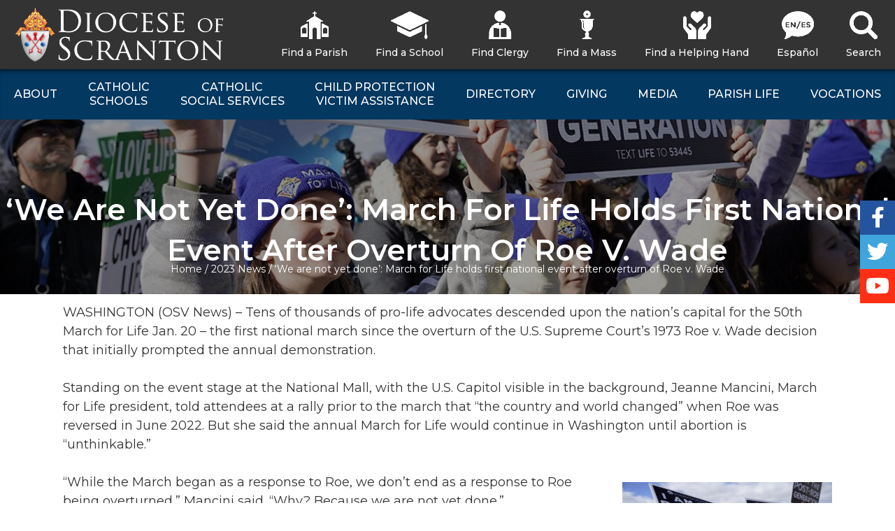

--- FILE ---
content_type: text/css
request_url: https://www.dioceseofscranton.org/wp-content/plugins/obituary-assistant-by-funeral-home-website-solutions/public/css/fhw-solutions-obituaries-public.css?ver=260120-154125
body_size: 13637
content:


 .obit_listing{
   border-bottom: 1px solid grey;
   margin-bottom: 20px;
   margin-left: 20px;
   margin-right: 20px;
   min-height: 200px;
   overflow: hidden;
 }

 .obit_listing .obit_photo{
   float: left;
   margin-right: 20px;
 }

 .obit_listing .obit_name{
   font-size: 2em;
 }

.obit_listing .obit_buttons{
  text-align: right;
  float: right;
}

.obit_listing .obit_location_tag{
  text-align: left;
  float: left;
  color: #ccc;
  font-style: italic;
}





.simpleCaptcha img {
  width: unset;
}

/*.obit_main div.left{
  float: left;
  margin-right: 20px;
  max-width: 200px;
  width: 25%;
}*/

.obit_main[min-width~="0px"] div.left{
  width: 100%;
  text-align: center;
  float: none;
  max-width: none;
  margin: 0;
}

.obit_main[min-width~="800px"] div.left{
  float: left;
  margin-right: 20px;
  max-width: 200px;
  width: 25%;
}

.obit_main .left .obit_photo{
  width: 100%;
}

.obit_main .left .share{
  text-align: center;
  margin-bottom: 36px;
}

/*.obit_main .obit_body{
  float: left;
  width: calc( 100% - 220px )
}*/

.obit_main[min-width~="0px"] div.obit_body{
  width: 100%;
  float: none;
  margin: 0;
}

.obit_main[min-width~="800px"] div.obit_body{
  float: left;
  width: calc( 100% - 220px );
}

/*.obit_main .obit_body .tabs{
  margin-bottom: 15px;
  border-bottom: 1px solid #c7c7c7;
  display: flex;
  text-align: center;
}*/

.obit_main[min-width~="0px"] .obit_body .tabs{
  display: block;
}

.obit_main[min-width~="600px"] .obit_body .tabs{
  margin-bottom: 15px;
  border-bottom: 1px solid #c7c7c7;
  display: flex;
  text-align: center;
}

.obit_main[min-width~="0px"] .obit_body .tabs a{
  display: block;
  width: 100%;
  margin: 0 auto;
  padding: 15px;
  border-bottom: 1px solid #ccc;
}

.obit_main[min-width~="600px"] .obit_body .tabs a{
  text-align: center;
  margin: 0 auto;
  padding: 10px 0;
  border-bottom: 0;
}

.obit_main[min-width~="600px"] .obit_body .tabs a{
  border-right: 1px solid #ccc;
}

.obit_main[min-width~="600px"] .obit_body .tabs a.last-obituary-tab{
  border-right: 0;
}

.obit_main .obit_body h3{
  font-size: 2em;
}

.obit_main .obit_body div{
  /* display: none; */
}

/* remove

.obit_main .obit_name_and_date{
  text-align: center;
  padding-top: 30px;
  padding-bottom: 30px;
  margin-bottom: 15px;
  border: 1px solid #c7c7c7;
  background-size: cover;
}

*/

.obit_main .obit_name_and_date[min-width~="800px"]{
  text-align: left;
}

.obit_main .obit_name_and_date h2{
  font-size: 2.25em;
  margin: 0;
}

.obit_main .obit_name_and_date h2[min-width~="800px"]{
  margin: 0 0 0 36px;
}

.obit_main .obit_name_and_date h4{
  font-size: 1.1em;
  margin: 0;
}

.obit_main .obit_name_and_date h4[min-width~="800px"]{
  font-size: 18px;
  margin: 0 0 0 36px;
  background-size: cover;
}

h5.add-a-candle{
  padding: 6px 0 6px 0;
  margin: 18px 0 0px 0;
}

.obit_main .obit_name_and_date_200{
  height: 200px;
}

.obit_main .obit_name_and_date_400{
  height: 400px;
}

.obit_main .obit_name_and_date_600{
  height: 600px;
}

.condolence_container{
  display: flex;
  border-bottom: 1px solid #c7c7c7;
  margin-bottom: 20px;
}

.condolence_body{
  flex-grow: 1;
}

.condolence_celebration{
  padding-right: 16px;
}

.condolence_celebration img{
  width: 100px;
  height: auto;
  max-width: unset;
}

.condolence_body .condolence_text{
  margin-bottom: 20px;
}

.condolence_body .condolence_sender{
  text-align: left;
  font-style: italic;
  margin-bottom: 8px;
}

#obit_text{ z-index: 1; float: left; }
#obit_photos_and_video { z-index: 2; float: left; }
#obit_condolences{ z-index: 3; float: left; }
.florist-one-flower-delivery-container{ z-index: 4; float: left; }


/* share icons */
a.obituary-share-icon,
.obituary-share-icon {
  color: #212529;
}
a.obituary-share-icon:hover,
.obituary-share-icon:hover {
  color: #000;
}

.obituary-share-icon.right-arrow:before {
    content: "\f139";
    float: right;
    margin-top: 10px;
    color: #fff;
}
.obituary-share-icon.right-arrow:hover {
  color: #fff;
}

.obituary-share-icon.right-arrow:before {
    content: "\f139";
    float: right;
    margin-top: 10px;
    color: #fff;
}
.obituary-share-icon.right-arrow:hover {
  color: #fff;
}

.obituary-photo-display{
  width: 79%;
  margin: 0 auto;
}

.obituary-photo-display-button{
  font-family: "dashicons"!important;
  font-size: 30px!important;
  cursor: pointer!important;
  height: 100%;
  width: 9%;
  visibility: hidden;
}


.obituary-photo-display-button.next{
  margin: 0 auto;
  float: right;
  text-align: right;
}

.obituary-photo-display-button.previous{
  margin: 0 auto;
  float: left;
  text-align: left;
}

.obituary-photo-display-button.previous:after{
  content: "\f340";
}

.obituary-photo-display-button.next:after{
  content: "\f344";
}

.obituary-photo-thumbnails{
  width: 100%;
  float: left;
}

.obituary-photo-thumbnails img{
  /* display: block; */
  /* float: left; */
  /* width: 23%; */
  /* margin: 1%; */
  /* cursor: pointer; */
}

.obituary-photo-upload{
  width: 100%;
  float: left;
}


#obit_condolences, #obit_photos_and_video, #obit_text{
  width: 100%;
}

.input-new-condolence{
  display: block;
  width: 100%;
  -webkit-box-sizing: border-box;
  -moz-box-sizing: border-box;
  box-sizing: border-box;
}

.input-new-condolence-submit{
  /* float: right; */
  margin-top: 10px;
  display: none;
}



.ui-dialog-content table td {
    text-align: left;
    border: 0;
}

.map-sec{
  border: 1px solid #ccc;
  float: left;
  width: 100%;
  min-height: 300px;
  margin-bottom: 20px;
}

.map-sec h3{
  margin: 0;
}

.map-sec-left {
    width: 49px;
    float: left;
    text-align: center;
    margin: 32px 0 0 23px;
}

.map-sec-left .date {
  background: #ccc;
  color: #6f6e6a;
  font-size: 24px;
  font-weight: 700;
  padding: 8px 0;
}

.map-sec-left sup {
    font-size: 14px;
    color: #000;
    text-transform: uppercase;
    padding-top: 3px;
    display: inline-block;
    font-weight: 700;
    margin-top: 5px;
    line-height: 1;
}

.map-mid {
    width: calc(100% - 420px);
    float: left;
    margin: 32px 0 25px 40px;
}

.obit_main[min-width~="0px"] .map-mid {
  width: calc(100% - 120px);
}

.obit_main[min-width~="800px"] .map-mid {
  width: calc(100% - 420px);
}

.map-mid-icon {
  float: left;
  font-family: dashicons;
  padding-right: 5px;
}

.map-mid-icon.clock:after {
  content: "\f469";
}

.map-mid-icon.map:after {
  content: "\f231";
}

.map-mid-icon.location:after {
  content: "\f230";
}

.map-mid-date {

    font-size: 14px;
    color: #6f6e6a;
    padding: 0 0 0 0px;
    margin: 10px 0 0 0;
}

.map-mid-location {
    /*background: url(/fhws/templates/ocean/images/location.png) no-repeat 3px 1px;*/
    font-size: 14px;
    color: #6f6e6a;
    padding: 0 0 0 0px;
    margin: 16px 0 0 0;
}

.map-mid-dir {
    /*background: url(/fhws/templates/ocean/images/dir.png) no-repeat 0px 1px;*/
    font-size: 14px;
    color: #6f6e6a;
    padding: 0 0 0 0px;
    margin: 16px 0 0 0;
}

.map-right {
    float: right;
    width: 300px;
    max-height: 300px;
}

.obit_main[min-width~="0px"] .map-right {
  float: left;
  width: 100%;
  max-height: 150px;
  overflow: hidden;
}

.obit_main[min-width~="800px"] .map-right {
    float: right;
    width: 300px;
    max-height: 300px;
}

.obit_main[min-width~="0px"] img.event-square-map {
  display: none;
}

.obit_main[min-width~="0px"] img.event-rectangular-map {
  display: block;
  width: 100%;
}

.obit_main[min-width~="800px"] .map-right {
    float: right;
    width: 300px;
    height: 300px;
}

.obit_main[min-width~="800px"] img.event-square-map {
  display: block;
}

.obit_main[min-width~="800px"] img.event-rectangular-map {
  display: none;
}

.qr_code_display{
  text-align: center;
  margin: auto;
  padding-top: 50px;
  display: block;
}

#obituary_assistant_music{
  float: left;
  width: 100%;
  margin-top: 3em;
}

.fhw-horizontal .fhw-solutions-obituaries-recent-obituaries-listing {
 flex:1 1 325px;
}

.fhw-vertical .fhw-solutions-obituaries-recent-obituaries-listing {
 flex:1 1 100%;
}

#fhw-solutions-obituaries-recent-obituaries {
    display:flex;
    width:100%;
    flex-wrap:wrap;
}

.fhw-solutions-obituaries-recent-obituaries-listing {
	display:flex;
    gap:15px;
    padding:15px;

}

.fhw-solutions-obituaries-recent-obituaries-listing-text {
    display:flex;
    flex-direction:column;
}

.fhw-solutions-obituaries-recent-obituaries-listing h4 {
    margin:0 0 10px 0;
    padding:0;
}

.fhw-solutions-obituaries-recent-obituaries-listing img {
    width:100%;
}

.fhw-solutions-obituaries-recent-obituaries-listing:hover {
    background: #000!important;
    color: #fff!important;
    -webkit-transition: background-color 400ms linear;
    -ms-transition: background-color 400ms linear;
    transition: background-color 400ms linear;
}

.fhw-solutions-obituaries-recent-obituaries-listing:hover h4, .fhw-solutions-obituaries-recent-obituaries-listing:hover p{
  color: #fff!important;
}
.fhw-solutions-obituaries-recent-obituaries-listing:hover img{
  -webkit-transition: border 100ms linear;
  -ms-transition: border 100ms linear;
  transition: border 100ms linear;
  outline:2px solid #ffffff;
}


a.fhw-solutions-obituaries_company-link{
  text-decoration: underline;
  margin: 0px 0px 0px 0px;;
  display: inline-block;
  color: #808080;
  font-weight: 700;
  font-size: 12px;
}

a.fhw-solutions-obituaries_company-link:hover{
  color: #808080;
  opacity: 0.8;
}

#dialog-enter-info .dialog-msg{
  max-width: 400px;
}

.dialog-enter-info-status{
  display: none;
}

.dialog-enter-info-status-success{
  width: 100%;
  display: block;
  text-align: center;
  color: green;
  font-size: 24px;
  padding: 5px;
}

.dialog-enter-info-status-error{
  width: 100%;
  display: block;
  text-align: center;
  color: red;
  font-size: 24px;
  padding: 5px;
}

.obituary-candles{
  display: flex;
  flex-direction: row;
  flex-wrap: wrap;
  padding: 8px;
  margin-top: 6px;
  /* border-radius: 5px; */
  /* border: 1px solid lightgrey; */
  width: 100%;
  max-width: 400px;
  overflow: none;
  /* float: left; */
  justify-content: space-between;
}

.obituary-condolences-submit{
  width: 100%;
  float: left;
}

.obituary-candles div{
  flex-basis: 22%;
  flex-grow: 1;
  cursor: pointer;
  margin-right: 5px;
  box-sizing: content-box;
}

.obituary-candle{
  border-radius: 5px;
  border: 3px solid white;
  max-width: 100%;
  height: auto;
}

.obituary-candle.selected{
  border: 3px solid #0073aa;
}

.input-new-condolence-add-candle, .input-new-condolence-cancel-candle{
  margin-top: 6px;
  margin-bottom: 6px;
}

.input-new-condolence-add-candle{
  float: left;
}

.input-new-condolence-cancel-candle{
  display: none;
}



/* keep */

.active-img {

  background:grey !important;
}

.calendar {
margin:.25em 10px 10px 0;
padding-top:5px;
float:left;
width:80px;
background:#ededef;
background:-webkit-gradient(linear,left top,left bottom,from(#ededef),to(#ccc));
background:-moz-linear-gradient(top,#ededef,#ccc);
font:bold 30px/60px Arial Black,Arial,Helvetica,sans-serif;
text-align:center;
color:#000;
text-shadow:#fff 0 1px 0;
-moz-border-radius:3px;
-webkit-border-radius:3px;
border-radius:3px;
position:relative;
-moz-box-shadow:0 2px 2px #888;
-webkit-box-shadow:0 2px 2px #888;
box-shadow:0 2px 2px #888
}

.calendar em {
display:block;
font:normal bold 11px/30px Arial,Helvetica,sans-serif;
color:#fff;
text-shadow:#00365a 0 -1px 0;
background:#04599a;
background:-webkit-gradient(linear,left top,left bottom,from(#04599a),to(#00365a));
background:-moz-linear-gradient(top,#04599a,#00365a);
-moz-border-radius-bottomright:3px;
-webkit-border-bottom-right-radius:3px;
border-bottom-right-radius:3px;
-moz-border-radius-bottomleft:3px;
-webkit-border-bottom-left-radius:3px;
border-bottom-left-radius:3px;
border-top:1px solid #00365a
}

.calendar:before,.calendar:after {
content:'';
float:left;
position:absolute;
top:5px;
width:8px;
height:8px;
background:#111;
z-index:1;
-moz-border-radius:10px;
-webkit-border-radius:10px;
border-radius:10px;
-moz-box-shadow:0 1px 1px #fff;
-webkit-box-shadow:0 1px 1px #fff;
box-shadow:0 1px 1px #fff
}

.calendar:before {
left:11px
}

.calendar:after {
right:11px
}

.calendar em:before,.calendar em:after {
content:'';
float:left;
position:absolute;
top:-5px;
width:4px;
height:14px;
background:#dadada;
background:-webkit-gradient(linear,left top,left bottom,from(#f1f1f1),to(#aaa));
background:-moz-linear-gradient(top,#f1f1f1,#aaa);
z-index:2;
-moz-border-radius:2px;
-webkit-border-radius:2px;
border-radius:2px
}

.calendar em:before {
left:13px
}

.calendar em:after {
right:13px
}

.obit_body .oa-section:not(:first-of-type) {
	margin-top:3em;
}

.oa-grid-image{
  width: 100%;
  max-width: 300px;
  border-radius: 200px;
}

.oa-grid-name{
  /* height: 80px; */
  /* overflow: hidden; */
}

.oa-grid-date{
  /* height: 40px; */
  /* overflow: hidden; */
}

#oa-toast-container { z-index: 2147483647; }

--- FILE ---
content_type: text/css
request_url: https://www.dioceseofscranton.org/wp-content/plugins/media-grid/css/lightbox.min.css?ver=8.3.0
body_size: 22380
content:
#mg_lb_scroll_helper,#mg_lb_wrap{height:100vh;left:0;top:0;background:0 0}#mg_lb_video_poster,.mg_lb_lcms_has_thumbs .lcms_nav_dots span{background-position:center center;background-repeat:no-repeat;background-size:cover}:root{--mg-x-twitter:url("[data-uri]");--mg-x-twitter-squared:url("[data-uri]")}#mg_lb_wrap{box-sizing:content-box;flex-wrap:wrap;align-items:safe center;justify-content:center;width:auto;display:none;position:fixed;right:0;z-index:999990;overflow-x:hidden;overflow-y:auto}#mg_lb_wrap *,#mg_lb_wrap :after,#mg_lb_wrap :before{box-sizing:border-box}#mg_lb_contents,#mg_lb_loader{opacity:0}#mg_lb_loader{height:74px;width:74px;border-radius:6px;position:fixed;top:50%;left:50%;margin-top:-37px;margin-left:-37px;z-index:99985;transform:scale(.75) translate3d(0,7px,0);transition:opacity .25s ease-in,transform .5s cubic-bezier(.68, -.55, .265, 1.55)}#mg_lb_contents.mg_lb_shown,#mg_lb_loader.mg_lb_shown{opacity:1;transform:none}#mg_lb_scroll_helper{position:absolute;z-index:99989;bottom:0;width:100vw}@supports not (align-items:safe center){@media screen and (max-width:767px){#mg_lb_wrap{align-items:center}}@media screen and (min-width:768px){#mg_lb_wrap:before{content:"";display:inline-block;height:100%;vertical-align:middle}}}#mg_lb_wrap>*{text-align:left;line-height:0}#mg_lb_background{position:fixed;top:0;left:0;width:100%;height:0;z-index:999975;opacity:0;transition:opacity .3s,height 0s linear .2s}#mg_lb_background.mg_lb_shown{height:100%;transition:opacity .4s .05s,height linear}#mg_lb_contents{min-width:280px;height:auto;min-height:30px;margin:60px 0;overflow:visible;z-index:999990;position:relative;top:0;padding:52px 22px 22px;display:inline-block;vertical-align:middle}.mg_item_featured{min-height:100px;position:relative;overflow:hidden;line-height:normal}.mg_lb_img_auto_w>div>img{width:auto!important;display:block;margin:auto}#mg_lb_feat_img_wrap{overflow:hidden;position:relative;background:center center/cover no-repeat;opacity:0;line-height:0}.mg_lb_img_fill{max-width:none!important;width:auto!important;position:relative;left:50%;transform:translateX(-50%)}.mg_lb_layout>div:after{content:"";display:block;clear:both}.mg_mf_lb .mg_lb_layout>div>div,.mg_mf_lb div.mg_item_featured{display:inline-block!important}.mg_no_feat_lb{padding-top:0!important}#mg_lb_wrap.mg_mf_lb,body:not(.lc_mousedrag_is_mobile) .mg_lb_lcms_slider .lcms_nav_dots{overflow:hidden}.mg_mf_lb #mg_lb_scroll_helper{z-index:-1!important}.mg_mf_lb #mg_lb_contents{margin:0!important;min-width:0!important;max-width:100vw!important;max-height:100vh;width:auto;overflow:visible;z-index:10!important}.mg_mf_lb div.mg_item_featured .mg_mf_lb div.mg_item_content{padding:0!important}.mg_mf_lb div.mg_item_featured{text-align:left;transition:none!important;float:none!important}.mg_mf_lb div.mg_item_content{position:absolute;top:0;bottom:0;height:auto;overflow:auto}.mg_layout_fs_right_text .mg_item_content,.mg_side_basic_nav_next,.mg_side_basic_nav_next *,.mg_side_nav_next,.mg_side_nav_next>i,.mg_side_nav_next>span{right:0}.mg_layout_fs_left_text .mg_item_content{left:0;text-align:left}.mg_layout_fs_left_text #mg_lb_top_nav{left:13px}.mg_layout_fs_left_text>div{text-align:right}.mg_mf_lb #mg_lb_video_wrap .mejs-container,.mg_mf_lb #mg_lb_video_wrap video{min-width:100%!important;max-width:100%!important;max-height:100%!important;min-height:100%!important}.mg_mf_lb .mg_lb_audio_player,.mg_mf_lb .mg_lb_ext_audio_w_img .mg_audio_embed{position:absolute;bottom:0;top:auto;left:0;width:100%}.mg_mf_lb .mg_lb_audio .mg_audio_tracklist{position:absolute;width:100%}.mg_lb_ext_audio_w_img .mg_audio_embed,.mg_mf_lb .mg_audio_embed{margin-top:0!important}.mg_lb_ext_audio_w_img img{padding-bottom:120px}.mg_mf_lb div.mg_lb_ext_audio_w_img .mg_audio_embed{position:absolute;bottom:0;left:0}@media screen and (min-width:861px){.mg_mf_lb div.mg_item_content>div:last-of-type{margin-bottom:25px}}.mg_cust_options{list-style:none;margin:0 0 10px;padding:5px 0;border-top:1px solid #ccc;border-bottom:1px solid #ccc;animation-delay:.65s!important}.mg_cust_options li{padding:4px 0;margin-left:5px;font-size:98%;line-height:normal;overflow:hidden;overflow-wrap:break-word;word-wrap:break-word;hyphens:auto}.mg_cust_options .mg_cust_opt_icon{font-size:14px;width:19px}.mg_cust_options span{font-weight:700;padding-right:3px}.mg_cust_options span:after{content:":"}.mg_cust_options .mg_wc_rating span{padding-right:8px}.mg_cust_options .mg_wc_rating i{padding-right:3px}.mg_cust_options li i{opacity:.9}.mg_item_title{font-size:20px;font-weight:700;margin:0 0 10px;line-height:normal;padding:0}.mg_item_text{hyphens:auto;overflow:hidden;line-height:normal;animation-delay:.8s!important}.mg_item_text img{max-width:100%;width:auto}.mg_item_text>:last-child{margin-bottom:0;padding-bottom:0}#mg_woo_cart_btn_wrap{border:none;padding:0;margin:0;display:inline-block;width:auto}.mg_wc_atc_wrap{margin:5px 0 20px}.mg_wc_atc_wrap .amount{padding-right:13px;font-size:1.3em;font-weight:600;position:relative;text-align:center;line-height:normal;top:2px}.mg_wc_atc_wrap del{opacity:.6}.mg_wc_atc_wrap ins{background:0 0!important;text-decoration:none}.mg_layout_full .mg_wc_atc_wrap br{display:none}#mg_woo_cart_btn_wrap [name=mg_wc_atc_variations_dd]{min-width:166px;width:100%;height:auto;padding:5px;margin:5px 0 13px;max-width:100%;font-size:1em;line-height:normal}.mg_wc_atc_wrap [name=mg_wc_atc_quantity]{width:auto;max-width:110px;height:auto;margin-right:13px;margin-top:9px;margin-bottom:9px;padding:5px 5px 5px 7px;font-size:1em;line-height:normal}#mg_woo_cart_btn_wrap [name=mg_wc_atc_variations_dd],.mg_wc_atc_wrap [name=mg_wc_atc_quantity]{border:2px solid #ccc;border-radius:2px;transition:border-color .2s}.mg_wc_atc_btn{font-size:1.12em;line-height:normal;padding:7px 13px;position:relative;bottom:-1px;border-radius:3px;background:#ccc;color:#3a3a3a;text-decoration:none;white-space:nowrap;transition:.2s}.mg_wc_atc_btn:hover{background:#e3e3e3;text-decoration:none}.mg_wc_atc_btn.mg_wc_atc_btn_acting,.mg_wc_atc_btn.mg_wc_atc_btn_disabled,.mg_wc_atc_btn:hover{background-color:#e3e3e3;color:#555}.mg_wc_atc_btn.mg_wc_atc_btn_acting,.mg_wc_atc_btn.mg_wc_atc_btn_disabled{cursor:not-allowed}.mg_wc_atc_btn.mg_wc_atc_btn_acting{cursor:progress}.mg_wc_atc_btn i{padding-right:6px}.mg_wc_atc_descr{margin-top:12px}.mg_wc_atc_descr>p:last-of-type{margin-bottom:0}p.mg_wc_atc_response{margin:-8px 0 20px;padding:8px 13px 8px 10px;font-size:1.03em;border-radius:2px;line-height:normal;color:#fdfdfd}.mg_layout_full p.mg_wc_atc_response{display:inline-block}p.mg_wc_atc_response i{padding-right:10px}p.mg_wc_atc_response a,p.mg_wc_atc_response a:hover p.mg_wc_atc_response a:visited{color:#fdfdfd;text-decoration:none;opacity:.8;transition:opacity .2s}#mg_socials ul li span:hover,.mg_close_lb:hover:before,.mg_lb_lcms_has_thumbs .lcms_nav_dots span.lcms_sel_dot,.mg_lb_lcms_has_thumbs .lcms_nav_dots span:hover,.mg_lb_zoom_in_btn:hover:before,.mg_lb_zoom_out_btn:hover:before,.mg_nav_next.mg_nav_active:hover>i:before,.mg_nav_prev.mg_nav_active:hover>i:before,p.mg_wc_atc_response a:hover{opacity:1}.mg_wc_atc_success{background-color:#4d9629}.mg_wc_atc_error{background-color:#c33}#mg_lb_comments_wrap{border-top:1px solid #ccc;margin-top:20px;animation-delay:1s!important}.mg_item_featured .mg_me_player_wrap .mejs-time-rail,.mg_lb_disqus_cw{padding-top:11px}.mg_lb_disqus_cw.mg_lbcw_has_socials{padding-bottom:5px}.mg_lb_fb_cw{padding-top:10px}.mg_lb_fb_cw.mg_lbcw_has_socials{border-bottom:1px solid #ccc;margin-bottom:6px;padding-bottom:3px}.mg_lb_txt_fx.mg_item_content>*{opacity:0;transform:translate3d(0,5px,0);animation:.4s ease-out .45s forwards mg_lb_side_text}.mg_lb_txt_fx .mg_item_title{transform:translate3d(6px,0,0)}#mg_socials{animation-delay:1.2s!important;margin-top:15px;float:left;height:25px}@keyframes mg_lb_side_text{100%{opacity:1;transform:translate3d(0,0,0)}}.mg_nav_next>i:before,.mg_nav_prev>i:before{opacity:.3}.mg_close_lb,.mg_nav_next.mg_nav_active>i,.mg_nav_prev.mg_nav_active>i{cursor:pointer;display:inline-block}.mg_close_lb:before,.mg_nav_next.mg_nav_active>i:before,.mg_nav_prev.mg_nav_active>i:before{opacity:.8}#mg_lb_inside_nav .mg_nav_active>div>span,#mg_lb_top_nav .mg_nav_active>div>div,.mg_lb_nav_side.mg_nav_active>div>div{overflow:hidden;white-space:nowrap;text-overflow:ellipsis;line-height:normal;display:inline-block;max-width:100%}#mg_lb_ins_cmd_wrap{position:absolute;top:0;left:0;right:0;height:52px}#mg_inside_close,#mg_lb_inside_nav{top:50%;margin-top:-14px}#mg_lb_inside_nav>div{overflow:hidden;display:inline-block}@media screen and (max-width:500px){#mg_lb_inside_nav>div>div{display:none!important}}#mg_inside_close{cursor:pointer;display:block;height:28px;width:28px;position:absolute;right:0;line-height:42px;z-index:999;transition:.2s}.mg_close_lb{text-align:center}.mg_close_lb:before{content:"×";font-family:arial;position:relative}#mg_inside_close:hover{transform:rotate(90deg)}#mg_inside_close:before{font-size:28px;top:-7px}#mg_lb_inside_nav{position:absolute;height:28px;left:0;right:40px;z-index:989}#mg_lb_inside_nav>*>i{width:28px;height:28px;display:inline-block;text-align:center;overflow:hidden}#mg_lb_inside_nav>*>i:before{font-size:15px;top:5px;left:0;text-align:center;position:relative;line-height:normal}.mg_inside_nav_prev{position:absolute;top:0;left:0;right:0;z-index:1}.mg_above_nav_next,.mg_inside_nav_next{position:absolute;top:0;left:34px;right:0;z-index:2}#mg_lb_inside_nav>*>div{display:inline-block;position:absolute;top:0;cursor:pointer;width:auto;height:100%;font-size:15px;line-height:26px;right:20px;opacity:0;transform:translateX(20px);transition:.2s ease-in}#mg_lb_inside_nav>.mg_above_nav_prev>div,#mg_lb_inside_nav>.mg_inside_nav_prev>div{left:78px}#mg_lb_inside_nav>.mg_above_nav_next>div,#mg_lb_inside_nav>.mg_inside_nav_next>div{left:43px}#mg_lb_above_nav>.mg_nav_active:hover>div,#mg_lb_inside_nav>.mg_nav_active:hover>div{opacity:1;transform:translateX(0)}#mg_top_close{cursor:pointer;height:50px;width:50px;position:fixed;top:0;right:0;z-index:99997;display:flex;align-items:center;justify-content:center}#mg_top_close:before{font-size:33px;line-height:normal}#mg_lb_top_nav{display:block;position:fixed;top:0;left:0;z-index:99996}#mg_lb_top_nav>*>i{width:38px;height:50px;display:flex;text-align:center;transition:border-radius .2s linear;justify-content:center;align-items:center}#mg_lb_top_nav>*>i:before,.mg_side_nav>i:before{font-size:19px;line-height:normal}#mg_lb_top_nav:hover .mg_nav_active i{border-radius:0!important}.mg_top_nav_prev{position:absolute;top:0;left:0;z-index:1}.mg_top_nav_next{position:absolute;top:0;left:38px;z-index:2}#mg_lb_top_nav>*>div{display:inline-block;position:absolute;top:0;cursor:pointer;width:300px;line-height:normal;padding:13px 20px;transform:translateY(-100%);transition:transform .3s ease-out}#mg_lb_top_nav>.mg_top_nav_prev>div{left:80px;height:100%}#mg_lb_top_nav>.mg_top_nav_next>div{left:42px;height:100%}#mg_lb_top_nav>.mg_nav_active:hover>div{transform:translateY(0)}#mg_lb_top_nav>*>div img{display:inline-block;position:absolute;left:100%;top:-100%;max-height:100%;cursor:pointer;transition:.3s ease-out}#mg_lb_top_nav>.mg_nav_active:hover>div img{top:0}.mg_side_nav{position:fixed;height:68px;width:50px;margin-top:-34px;top:50%;display:flex;z-index:9999996;transition:.3s ease-out .35s}.mg_close_lb,.mg_nav_next,.mg_nav_prev{user-select:none;-webkit-tap-highlight-color:rgba(255,255,255,0)}.mg_lb_focused_btn{outline:#0060df solid 2px;z-index:9999999999}.mg_side_nav:hover{width:340px;transition-delay:.0s}.mg_side_nav>*{position:absolute;top:0}.mg_side_nav>i{width:40px;height:100%;display:inline-block;text-align:center;position:absolute;z-index:4;background:0 0!important;top:50%;margin-top:-12px;height:calc(100% - 24px)}.mg_side_nav>span{width:42px;height:100%;display:inline-block;position:absolute;z-index:1;transition:.3s ease-in-out .3s}.mg_side_nav_prev.mg_nav_active:hover span{border-top-right-radius:0!important}.mg_side_nav_next.mg_nav_active:hover span{border-top-left-radius:0!important}.mg_side_basic_nav_prev,.mg_side_basic_nav_prev *,.mg_side_nav_prev,.mg_side_nav_prev.mg_nav_active:hover>div,.mg_side_nav_prev>i,.mg_side_nav_prev>span{left:0}.mg_side_nav_next.mg_nav_active:hover>span,.mg_side_nav_prev.mg_nav_active:hover>span{width:340px}.mg_side_nav>div{z-index:3;display:flex;align-items:center;background:0 0!important;position:relative;width:335px;top:50%;opacity:0;transition:transform .2s ease-in-out .2s,opacity .2s linear .2s,left 0s ease-in-out .3s}.mg_side_nav_prev div{justify-content:right}.mg_side_nav.mg_nav_active:hover>div,.mg_side_nav.mg_nav_active:hover>img{transition-delay:.3s;cursor:pointer}.mg_side_nav.mg_nav_active:hover>span{transition-delay:0s}.mg_side_nav_prev>div{padding:13px 15px 13px 50px;left:-300px;transform:translate3d(-10px,-50%,0)}.mg_side_nav_next>div{padding:13px 50px 13px 15px;text-align:right;left:300px;transform:translate3d(10px,-50%,0)}.mg_side_nav_prev>img{left:0;padding:0}.mg_side_nav_next>img{right:0;padding:0}.mg_side_nav.mg_nav_active:hover>div{opacity:1;transform:translate3d(0,-50%,0);transition:transform .2s ease-in-out .2s,opacity .2s linear .2s,left ease-in-out}.mg_side_nav_next.mg_nav_active:hover>div{left:5px}.mg_side_nav>img{z-index:2;position:absolute;width:340px;margin-top:-120px;transform:rotateX(-90deg) perspective(1000px);transform-origin:0 100%;backface-visibility:hidden;transition:.2s linear}.mg_side_nav.mg_nav_active:hover>img{transform:rotateX(0)}.mg_lb_nav_side_basic{position:fixed;height:68px;width:44px;margin-top:-34px;top:50%;z-index:99996;transition:.3s ease-out;display:inline-block}.mg_lb_nav_side_basic>i{display:inline-block;text-align:center;position:absolute;z-index:4;background:0 0!important;top:0;right:0;bottom:0;left:0}.mg_lb_nav_side_basic>i:before{display:inline-block;font-size:19px;line-height:normal;top:50%;position:relative;transform:translateY(-50%);transition:.4s}.mg_lb_nav_side_basic.mg_nav_active:hover>i:before{transform:translateY(-50%) rotateX(180deg)}.mg_side_basic_nav_prev{margin-left:15px}.mg_side_basic_nav_next{margin-right:15px}#mg_lb_contents .mg_item_content>div,#mg_lb_contents .mg_item_content>ul,#mg_lb_contents .mg_item_featured{transition:.6s ease-in-out}#mg_socials ul{list-style:none;margin:0;padding:0;display:flex;flex-direction:row;gap:8px}#mg_socials ul li{width:23px;height:23px;padding:0}#mg_socials ul li a,#mg_socials ul li span{transition:.2s linear;display:inline-block;width:100%;height:100%;padding:0}#mg_socials ul li span{opacity:.8;font-size:23px;overflow:hidden}.mg-twitter-icon:before{content:"x";background-color:#555;-webkit-mask-image:var(--mg-x-twitter);mask-image:var(--mg-x-twitter);text-indent:-99999px;-webkit-mask-repeat:no-repeat;mask-repeat:no-repeat;-webkit-mask-position:center;mask-position:center;display:block;width:100%;line-height:normal!important}.fa-twitter-square.mg-twitter-icon:before{-webkit-mask-image:var(--mg-x-twitter-squared);mask-image:var(--mg-x-twitter-squared);position:relative;top:0;width:89%;height:23px}.mg_round_social_trick{border-radius:50%}.mg_round_social_trick:before{position:relative;left:2px}.mg_round_social_trick.fa-twitter-square:before{left:2px;top:-1px;width:83%}@media screen and (min-width:768px){#mg_wa_share{display:none!important}}.mg_layout_full .mg_content_left{width:28%;float:left;margin-right:3.5%}.mg_layout_full .mg_item_text{float:right;width:68.5%}.mg_layout_full .mg_widetext{float:none;width:auto}.mg_lb_layout:not(.mg_layout_full)>div>div{display:table-cell}.mg_lb_layout:not(.mg_layout_full) .mg_item_content{vertical-align:top}.mg_lb_layout:not(.mg_layout_full) .mg_cust_options{margin-bottom:20px}div.mg_layout_side_tripartite div.mg_item_featured{float:left;width:65%}div.mg_layout_side_tripartite div.mg_item_content{float:right;width:35%;padding-left:3%!important}div.mg_layout_side_tripartite_tol div.mg_item_featured{float:right;width:65%}div.mg_layout_side_tripartite_tol div.mg_item_content{float:left;width:35%;padding-right:3%!important}div.mg_layout_side_bipartite div.mg_item_featured{float:left;width:50%}div.mg_layout_side_bipartite div.mg_item_content{float:right;width:50%;padding-left:3%!important}div.mg_layout_side_bipartite_tol div.mg_item_featured{float:right;width:50%}div.mg_layout_side_bipartite_tol div.mg_item_content{float:left;width:50%;padding-right:3%!important}.mg_item_featured img{width:100%;max-width:100%;border-radius:2px}.mg_lb_lcms_slider{position:relative;max-width:100%}.mg_lb_lcms_counter,.mg_lb_lcms_toggle_thumbs{position:absolute;z-index:999}.mg_lb_lcms_slider .lcms_play{top:10px;right:10px}.mg_lb_lcms_slider .lcms_play span:before{top:-2px}.mg_lb_lcms_slider .lcms_nav{top:10px;left:10px}.mg_lb_lcms_toggle_thumbs{top:10px;left:71px;font-size:15px;line-height:24px!important}.mg_lb_lcms_counter{top:10px;right:45px;padding:3px 7px;font-size:12px;font-family:sans-serif;font-weight:600;line-height:18px;width:auto;cursor:default}.mg_lb_lcms_slider[data-ss-cmd="0"] .mg_lb_lcms_counter{right:10px}.mg_lb_lcms_slider.mg_lb_lcms_thumbs_hidden .lcms_wrap{max-height:100%;margin-bottom:0}.mg_lb_lcms_slider.mg_lb_lcms_thumbs_hidden .lcms_nav_dots{bottom:0;opacity:0}.mg_lb_lcms_slider .lcms_wrap.lcms_has_nav_dots{transition:margin .4s ease-in-out,max-height .4s ease-in-out}.mg_lb_lcms_slider .lcms_wrap.lcms_has_nav_dots .lcms_nav_dots{transition:bottom .4s ease-in-out,opacity .4s ease-in-out}.mg_lb_lcms_slider.mg_lb_lcms_has_thumbs .lcms_nav_dots{z-index:20}.mg_lb_lcms_slider .lcms_nav_dots{overflow:auto;line-height:0;bottom:-35px;white-space:nowrap}.mg_lb_lcms_slider .lcms_nav_dots::-webkit-scrollbar{display:none}.mg_lb_lcms_slider .lcms_nav_dots span{display:inline-block;margin:0 10px 0 0;cursor:grab;flex-shrink:0;transition:.3s}.mg_lb_lcms_slider .lcms_nav_dots span:last-child{margin:0}.mg_lb_lcms_slider:not(.mg_lb_lcms_has_thumbs) .lcms_nav_dots span{border-radius:50%;background:0 0;border:2px solid #777;height:13px;width:13px}.mg_lb_lcms_slider:not(.mg_lb_lcms_has_thumbs) .lcms_nav_dots span:not(.lcms_sel_dot):hover{box-shadow:0 -9px 0 0 #999 inset}.mg_lb_lcms_slider:not(.mg_lb_lcms_has_thumbs) .lcms_nav_dots span.lcms_sel_dot{box-shadow:0 -9px 0 0 #cfcfcf inset}.mg_lb_lcms_has_thumbs .lcms_nav_dots span{box-shadow:0 0 2px rgba(0,0,0,.25);opacity:.7}.mg_lb_lcms_contain_mode .lcms_bg img{object-fit:contain!important}.mg_lb_lcms_contain_mode .mejs-poster{background-size:contain!important}#mg_lb_video_poster{position:absolute;width:100%;height:100%;top:0;left:0;z-index:10;cursor:pointer}#mg_lb_video_wrap img{display:none!important;max-width:0!important;max-height:0!important;visibility:hidden!important}.mg_lb_video .mg_lb_feat_matched{display:flex;justify-items:center}@media screen and (max-width:420px){#mg_lb_video_wrap{min-height:100px}}#mg_lb_wrap.not(.mg_mf_lb) .mg_lb_audio .mg_item_featured:not(.mg_lb_feat_matched){padding-bottom:40px}.mg_lb_audio .mg_media_wrap{position:absolute;top:0;bottom:0;left:0;right:0;vertical-align:bottom}.mg_lb_audio_player{position:relative;z-index:10;top:calc(100% - 40px)}.mg_lb_audio .mg_audio_tracklist{position:absolute;left:0;bottom:-100%;width:100%;max-height:calc(100% - 40px);z-index:8;overflow:auto;transition:bottom .55s}.mg_lb_audio .mg_audio_tracklist.mg_iat_shown{bottom:40px}.mg_item_featured .mg_audio_embed{width:100%;margin-top:7px}.mg_lb_ext_audio_w_img,.mg_lb_spotify_wrap{line-height:0}.mg_item_featured .mg_me_player_wrap .mejs-time{padding-top:13px}.mg_item_featured .mg_me_player_wrap .mejs-button button{margin-top:8px}.mg_lb_zoom_in_btn,.mg_lb_zoom_out_btn{position:absolute;top:10px;left:10px;cursor:pointer;width:24px;height:24px;padding:5px;font-size:14px;background:#fff;text-align:center;border-radius:2px;box-shadow:0 0 3px rgba(0,0,0,.2)!important}.mg_lb_zoom_in_btn:before,.mg_lb_zoom_out_btn:before{opacity:.8;transition:opacity .3s}span.mg_lb_zoom_out_btn{left:45px}.mg_lb_zoom_wrap{position:absolute;top:0;left:0;width:100%;height:100%;overflow:hidden;cursor:grab}.mg_lb_zoom_wrap img{width:auto;min-width:0!important;max-width:none!important;height:auto!important;min-height:0!important;max-height:none!important}@media screen and (max-width:860px){#mg_lb_wrap.mg_mf_lb,.mg_lb_zoom_wrap{overflow:auto}.mg_mf_lb div.mg_item_content{position:static;max-height:none!important;width:100%!important;min-width:0!important;overflow:visible}.mg_mf_lb .mg_item_featured{margin:0!important;max-width:100%!important;width:auto!important}.mg_mf_lb #mg_lb_contents{width:min-content;max-height:none!important}.mg_layout_full .mg_wc_atc_wrap br{display:initial}#mg_lb_contents{margin:30px 0}.mg_lb_layout:not(.mg_layout_full)>div>div{display:block;float:none}.mg_lb_layout:not(.mg_layout_full) .mg_item_featured{width:100%}.mg_lb_layout:not(.mg_layout_full) .mg_content_left{width:28%;float:left;margin-right:2%}.mg_lb_layout:not(.mg_layout_full) .mg_item_text{float:right;width:100%}.mg_lb_layout:not(.mg_layout_full) .mg_item_content{margin-left:0;padding:15px 0 0;width:100%}.mg_layout_full .mg_content_left,.mg_layout_full .mg_item_text{width:auto;float:none}.mg_layout_full .mg_cust_options{margin-bottom:20px}#mg_lb_top_nav,#mg_top_close,.mg_lb_nav_side,.mg_lb_nav_side_basic{display:none!important}#mg_lb_ins_cmd_wrap{display:block!important}}

--- FILE ---
content_type: text/css
request_url: https://www.dioceseofscranton.org/wp-content/themes/scranton/vendor/fss/full-screen-search.css?ver=6.9
body_size: 3148
content:
/**
* Reset
* - Prevents Themes and other Plugins from applying their own styles to our full screen search
*/
#full-screen-search,
#full-screen-search button,
#full-screen-search button.close,
#full-screen-search form,
#full-screen-search form div,
#full-screen-search form div input,
#full-screen-search form div input.search {

    background:none;
    border:0 none;
    border-radius:0;
    -webkit-border-radius:0;
    -moz-border-radius:0;
    float:none;
    font-size:100%;
    height:auto;
    letter-spacing:normal;
    list-style:none;
    outline:none;
    position:static;
    text-decoration:none;
    text-indent:0;
    text-shadow:none;
    text-transform:none;
    width:auto;
    visibility:visible;
    overflow:visible;
    margin:0;
    padding:0;
    line-height:1;
    box-sizing:border-box;
    -webkit-box-sizing:border-box;
    -moz-box-sizing:border-box;
    -webkit-box-shadow:none;
    -moz-box-shadow:none;
    -ms-box-shadow:none;
    -o-box-shadow:none;
    box-shadow:none;
    -webkit-appearance:none;
    transition: none;
    -webkit-transition: none;
    -moz-transition: none;
    -o-transition: none;
    -ms-transition: none;
}

/**
* Background
*/
#full-screen-search {
    visibility: hidden;
    opacity: 0;
    z-index: 999998;
    top: 0;
    left: 0;
    width: 100%;
    height: 100%;
    background: rgba(255,255,255,0.95);

    /**
    * Add some CSS3 transitions for showing the Full Screen Search
    */
    transition: opacity 0.5s linear;
}

/**
* Display Full Screen Search when Open
*/
#full-screen-search.open {
    /**
    * Because we're using visibility and opacity for CSS transition support,
    * we define position: fixed; here so that the Full Screen Search doesn't block
    * the underlying HTML elements when not open
    */
    position: fixed;
    visibility: visible;
    opacity: 1;
}

/**
* Search Form
*/
#full-screen-search form {
    position: relative;
    width: 100%;
    height: 100%;
}

/**
* Close Button
*/
#full-screen-search button.close {
    position: absolute;
    z-index: 999999;
    top: 20px;
    right: 20px;
    font-size: 30px;
    font-weight: 300;
    color: #999;
    cursor: pointer;
}

/**
* Search Form Div
*/
#full-screen-search form div {
    position: absolute;
    width: 0;
    height: 0;
    top: 50%;
    left: 50%;
    margin: -50px 0 0 -25%;
}

/**
* Search Form Input Placeholder Color
*/
#full-screen-search form div input::-webkit-input-placeholder { 

    color: #eee;
}
#full-screen-search form div input:-moz-placeholder { 

    color: #eee;
}
#full-screen-search form div input::-moz-placeholder { 

    color: #eee;
}
#full-screen-search form div input:-ms-input-placeholder { 

    color: #eee;
}

/**
* Search Form Input
*/
#full-screen-search form div input {
    width: 100%;
    background: #aaa;
    padding: 20px;
    font-size: 40px;
    line-height: 60px;
    height: 0;
}


/**
* Open form FIX (DS)
*/

#full-screen-search.open  form div {
    position: absolute;
    width: 50%;
    height: auto;
    top: 50%;
    left: 50%;
    margin: -50px 0 0 -25%;
}

#full-screen-search.open  form div input {
    height: auto;
}


--- FILE ---
content_type: application/javascript
request_url: https://prism.app-us1.com/?a=478607637&u=https%3A%2F%2Fwww.dioceseofscranton.org%2Fwe-are-not-yet-done-march-for-life-holds-first-national-event-after-overturn-of-roe-v-wade%2F
body_size: 124
content:
window.visitorGlobalObject=window.visitorGlobalObject||window.prismGlobalObject;window.visitorGlobalObject.setVisitorId('b9f7f2b1-0869-4a11-a047-f5ad69cd86c4', '478607637');window.visitorGlobalObject.setWhitelistedServices('tracking', '478607637');